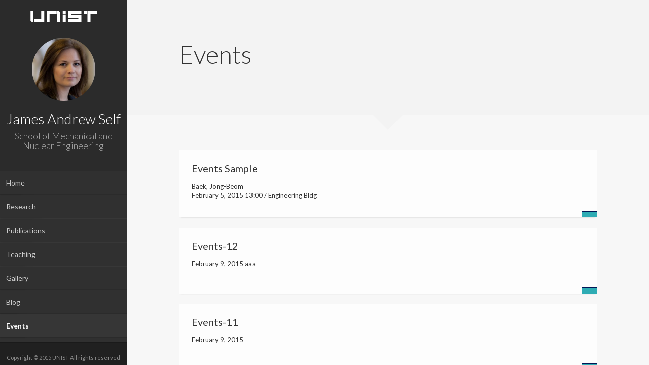

--- FILE ---
content_type: text/html; charset=UTF-8
request_url: https://xxx1.unist.ac.kr/category/events/
body_size: 3987
content:

<!DOCTYPE html>
<html lang="en-US">
<head>
	<meta http-equiv="X-UA-Compatible" content="IE=edge,chrome=1">
	<meta name="viewport" content="width=device-width, initial-scale=1.0">
	<meta charset="UTF-8" />
	<meta http-equiv="X-UA-Compatible" content="chrome=1">
<title>Events | xxxxx12 | UNIST</title>



	<link rel="pingback" href="https://xxx1.unist.ac.kr/xmlrpc.php" />

    <link rel="alternate" type="application/rss+xml" title="xxxxx12 &raquo; Feed" href="https://xxx1.unist.ac.kr/feed/" />
<link rel="alternate" type="application/rss+xml" title="xxxxx12 &raquo; Comments Feed" href="https://xxx1.unist.ac.kr/comments/feed/" />
<link rel="alternate" type="application/rss+xml" title="xxxxx12 &raquo; Events Category Feed" href="https://xxx1.unist.ac.kr/category/events/feed/" />
<link rel='stylesheet' id='contact-form-7-css'  href='https://faculty.unist.ac.kr/xxx1/wp-content/plugins/contact-form-7/includes/css/styles.css?ver=4.1' type='text/css' media='all' />
<link rel='stylesheet' id='font-awesome-four-css'  href='https://xxx1.unist.ac.kr/wp-content/plugins/font-awesome-4-menus/css/font-awesome.min.css?ver=4.3.0' type='text/css' media='all' />
<link rel='stylesheet' id='faculty-lato-css'  href='https://fonts.googleapis.com/css?family=Lato%3A100%2C300%2C400%2C700%2C100italic%2C300italic%2C400italic&#038;ver=4.1.0.2' type='text/css' media='all' />
<link rel='stylesheet' id='bootstrap-style-css'  href='https://xxx1.unist.ac.kr/wp-content/themes/faculty/css/bootstrap.css?ver=4.1.0.2' type='text/css' media='all' />
<link rel='stylesheet' id='magnific-pupup-css'  href='https://xxx1.unist.ac.kr/wp-content/themes/faculty/css/magnific-popup.css?ver=4.1.0.2' type='text/css' media='all' />
<link rel='stylesheet' id='faculty-styles-css'  href='https://xxx1.unist.ac.kr/wp-content/themes/faculty/css/style.css?ver=3.1.5' type='text/css' media='' />
<link rel='stylesheet' id='faculty-custom-style-css'  href='https://xxx1.unist.ac.kr/wp-content/themes/faculty/css/styles/default.css?ver=4.1.0.2' type='text/css' media='all' />
<link rel='stylesheet' id='xr-styles-css'  href='https://xxx1.unist.ac.kr/wp-content/themes/faculty/style.css?ver=4.1.0.2' type='text/css' media='all' />
<script type='text/javascript' src='https://xxx1.unist.ac.kr/wp-includes/js/jquery/jquery.js?ver=1.11.1'></script>
<script type='text/javascript' src='https://xxx1.unist.ac.kr/wp-includes/js/jquery/jquery-migrate.min.js?ver=1.2.1'></script>
<script type='text/javascript' src='https://xxx1.unist.ac.kr/wp-content/themes/faculty/js/modernizr.custom.63321.js?ver=4.1.0.2'></script>
<script src='https://faculty.unist.ac.kr/?dm=7fb903653abd10e22dacf5ab25df664f&amp;action=load&amp;blogid=7&amp;siteid=1&amp;t=1664749024&amp;back=https%3A%2F%2Fxxx1.unist.ac.kr%2Fcategory%2Fevents%2F' type='text/javascript'></script><script type="text/javascript">var siteUrl = "https://xxx1.unist.ac.kr/"; var perfectScroll = "off"; var blogAjaxState = "on"; var sideFooterPos = "stick-to-bottom"; var pubsFilter = "false";</script><style>
	   		#blog-content,
	   		#archive-content,
	   		.fac-page,.home{
	   			overflow:auto;
	   			overflow-x:hidden;
   			}
   		ul#navigation > li.external:hover a .fa,
		ul#navigation > li.current-menu-item > a .fa,
		ul#navigation > li.current-menu-parent > a .fa,
		.cd-active.cd-dropdown > span
		{
			color:#2eacb4;
		}
		ul.ul-dates div.dates span,
		ul.ul-card li .dy .degree,
		ul.timeline li .date,
		#labp-heads-wrap,
		.labp-heads-wrap,
		.ul-withdetails li .imageoverlay,
		.cd-active.cd-dropdown ul li span:hover,
		.pubmain .pubassets a.pubcollapse,
		.pitems .pubmain .pubassets a:hover,
		.pitems .pubmain .pubassets a:focus,
		.pitems .pubmain .pubassets a.pubcollapse,
		.commentlist .reply{
			background-color: #2eacb4;
		}
		.ul-boxed li,
		ul.timeline li .data,.widget ul li{
			border-left-color:#2eacb4;
		}
		#labp-heads-wrap:after{
			border-top-color: #2eacb4;
		}
		ul.ul-dates div.dates span:last-child,
		ul.ul-card li .dy .year,
		ul.timeline li.open .circle{
			background-color: #011655;
		}
		ul.timeline li.open .data {
			border-left-color: #011655;
		}
		.pitems .pubmain .pubassets {
			border-top-color: #011655;
		}

		ul#navigation > li:hover,
		ul#navigation > li:focus,
		ul#navigation > li.current-menu-item,
		ul#navigation > li.current-menu-parent {
			background-color: #363636;
			border-top: 1px solid #373737;
			border-bottom: 1px solid #2B2B2B;
		}

		ul#navigation > li {
			background-color: #303030;
			border-top: 1px solid #373737;
			border-bottom: 1px solid #2B2B2B;
		}



		.fac-page #inside >.wpb_row:first-child:before {
			border-top-color: #f3f3f3;
		}
		.fac-page #inside >.wpb_row:nth-child(odd),
		.fac-page .section:nth-child(odd){
			background-color: #f7f7f7;
		}
		.fac-page #inside >.wpb_row:nth-child(even),
		.fac-page .section:nth-child(even){
			background-color: #fcfcfc;
		}
		.fac-page #inside >.wpb_row:first-child,
		.pageheader {
			background-color: #f3f3f3;
		}
		.fac-page #inside >.wpb_row:first-child:before,
		.pageheader:after {
			border-top-color: #f3f3f3;
		}

		#sidebar,
		ul#navigation .sub-menu {
			background-color: #2b2b2b;
		}

		#side-footer{
			background-color: #202020;
	 	}

		#gallery-header{
			background-color: #2c2c2d;
		}
		#gallery-large{
			background-color: #303030;
		}
		ul.ul-card li,
		ul.timeline li .data,
		.ul-boxed li,
		.ul-withdetails li,
		.pitems .pubmain,
		.commentlist li{
			background-color: #FdFdFd;
		}

		ul.timeline li.open .data,
		.ul-withdetails li .details,
		#lab-details,
		.pitems .pubdetails,
		.commentlist .comment-author-admin{
			background-color: #fff;
		}
		a#hideshow,#hideshow i{
			color: #FFED52;
		}
		.archive-header{
			background-color: #2b2b2b;
			color: ;
		}

		#profile .title h2{
			font-size: 28px;
		}
		#profile .title h3{
			font-size: 18px;
		}
		ul#navigation > li > a{
			font-size: 14px;
		}
		body{
			font-size: 16px;
		}
		.fac-big-title{
			font-size: 50px;
		}
		.headercontent .title{
			font-size: 50px;
		}
		.fac-title, .fac-big-title, .headercontent .title{
			color: #333333;
		}
		</style><link rel="icon" type="image/png" href="">
	<!--[if lt IE 9]>
          <script src="https://oss.maxcdn.com/libs/html5shiv/3.7.0/html5shiv.js"></script>
          <script src="https://oss.maxcdn.com/libs/respond.js/1.4.2/respond.min.js"></script>
    <![endif]-->
		<style type="text/css">.recentcomments a{display:inline !important;padding:0 !important;margin:0 !important;}</style>
<meta name="generator" content="Powered by WPBakery Page Builder - drag and drop page builder for WordPress."/>

<!-- BEGIN Typekit Fonts for WordPress -->

<!-- END Typekit Fonts for WordPress -->

<noscript><style> .wpb_animate_when_almost_visible { opacity: 1; }</style></noscript>	</head>

	<body  class="archive category category-events category-25 wpb-js-composer js-comp-ver-6.2.0 vc_responsive">

        <div id="wrapper">
            
<a href="#sidebar" class="mobilemenu"><i class="fa fa-bars"></i></a>

<div id="sidebar">
    <div id="sidebar-wrapper">

        <!-- Profile/logo section-->
        <div class="unist_logo"><a href="http://www.unist.ac.kr" target="_blank" rel="noopener noreferrer"><img src="/wp-content/uploads/sites/7/2015/01/logo_unist.png" alt="UNIST logo"></a></div>
        <div id="profile" class="clearfix">
            <div class="portrate
                        ">
              <a href="https://xxx1.unist.ac.kr"><img src="http://faculty.unist.ac.kr/xxx1/wp-content/uploads/sites/7/2014/01/personal-pic-e1390766307829.jpg" alt="James Andrew Self"></a>
            </div>
            <div class="title">
                <h2>James Andrew Self</h2>
                <h3>School of Mechanical and Nuclear Engineering</h3>
            </div>
        </div>
        <!-- /Profile/logo section-->

        <!-- Main navigation-->
        <div id="main-nav">

            <ul id = "navigation" class = ""><li id="menu-item-393" class="menu-item menu-item-type-post_type menu-item-object-page menu-item-393"><a href="https://xxx1.unist.ac.kr/"><i class="fa-home fa"></i><span class="fontawesome-text"> Home</span></a></li>
<li id="menu-item-695" class="ajax-fac menu-item menu-item-type-post_type menu-item-object-page menu-item-695"><a href="https://xxx1.unist.ac.kr/research/"><i class="fa-book fa"></i><span class="fontawesome-text"> Research</span></a></li>
<li id="menu-item-697" class="ajax-fac menu-item menu-item-type-post_type menu-item-object-page menu-item-697"><a href="https://xxx1.unist.ac.kr/publications/"><i class="fa-edit fa"></i><span class="fontawesome-text"> Publications</span></a></li>
<li id="menu-item-696" class="ajax-fac menu-item menu-item-type-post_type menu-item-object-page menu-item-696"><a href="https://xxx1.unist.ac.kr/teaching/"><i class="fa-clock-o fa"></i><span class="fontawesome-text"> Teaching</span></a></li>
<li id="menu-item-694" class="ajax-fac menu-item menu-item-type-post_type menu-item-object-page menu-item-694"><a href="https://xxx1.unist.ac.kr/gallery/"><i class="fa-picture-o fa"></i><span class="fontawesome-text"> Gallery</span></a></li>
<li id="menu-item-701" class="menu-item menu-item-type-taxonomy menu-item-object-category menu-item-701"><a href="https://xxx1.unist.ac.kr/category/blog/"><i class="fa-quote-right fa"></i><span class="fontawesome-text"> Blog</span></a></li>
<li id="menu-item-698" class="menu-item menu-item-type-taxonomy menu-item-object-category current-menu-item menu-item-698"><a href="https://xxx1.unist.ac.kr/category/events/"><i class="fa-calendar fa"></i><span class="fontawesome-text"> Events</span></a></li>
<li id="menu-item-699" class="menu-item menu-item-type-taxonomy menu-item-object-category menu-item-699"><a href="https://xxx1.unist.ac.kr/category/notice/"><i class="fa-file-text fa"></i><span class="fontawesome-text"> Notice</span></a></li>
<li id="menu-item-700" class="menu-item menu-item-type-taxonomy menu-item-object-category menu-item-700"><a href="https://xxx1.unist.ac.kr/category/library/"><i class="fa-inbox fa"></i><span class="fontawesome-text"> Library</span></a></li>
<li id="menu-item-702" class="ajax-fac menu-item menu-item-type-post_type menu-item-object-page menu-item-702"><a href="https://xxx1.unist.ac.kr/contact/"><i class="fa-envelope fa"></i><span class="fontawesome-text"> Contact</span></a></li>
<li id="menu-item-703" class="menu-item menu-item-type-custom menu-item-object-custom menu-item-703"><a href="http://owwwlab.com/wp-faculty/wp-content/uploads/2014/01/blank_CV_template_Microsoft_Word.doc"><i class="fa-cloud-download fa"></i><span class="fontawesome-text"> Download CV</span></a></li>
</ul>        </div>
        <!-- /Main navigation-->

            </div>
        <!-- Sidebar footer -->
<div id="side-footer" >
    <div class="social-icons">
        <ul>
            
                        <li><a target="_blank" href=""><i class="fa fa-facebook"></i></a></li>
                                    <li><a target="_blank" href=""><i class="fa fa-twitter"></i></a></li>
            
            
                                    


            
                                                        </ul>
    </div>

    
    	<div id="copyright">Copyright © 2015 UNIST All rights reserved</div>

</div>
 <!-- /Sidebar footer -->    
</div>
            <div id="main"><div class="fac-page home">
	<div id="inside">
		<div id="publications" class="page">
			<div class="page-container">
				<div class="pageheader">
					<div class="headercontent">
						<div class="section-container">
							<h2 class="title">Events</h2>
						</div>
					</div>
				</div>
				<div class="pagecontents">




					<div class="section color-2" id="pub-grid2">
						<div class="section-container">
							<div class="row">
								<div class="col-md-12">
									<div class="pitems">
																														<div class="item mix "
																						>
											<div class="pubmain">
												<div class="pubassets">
																										<a href="#" class="pubcollapse">
													<i class="fa fa-plus-square-o"></i>
													</a>
													
													
													
													
												</div>

												<h4 class="pubtitle">Events Sample</h4>
												<div class="staff">Baek, Jong-Beom</div>												<div class="info">February 5, 2015&nbsp;13:00 / Engineering Bldg</div>




											</div>
																						<div class="pubdetails">
												<p>Events Sample</p>
<p>Events Sample</p>
<p>Events Sample</p>
											</div>
																					</div>
																				<div class="item mix "
																						>
											<div class="pubmain">
												<div class="pubassets">
																										<a href="#" class="pubcollapse">
													<i class="fa fa-plus-square-o"></i>
													</a>
													
													
													
													
												</div>

												<h4 class="pubtitle">Events-12</h4>
																								<div class="info">February 9, 2015&nbsp;aaa</div>




											</div>
																						<div class="pubdetails">
												<p>Events Test</p>
											</div>
																					</div>
																				<div class="item mix "
																						>
											<div class="pubmain">
												<div class="pubassets">
																										<a href="#" class="pubcollapse">
													<i class="fa fa-plus-square-o"></i>
													</a>
													
													
													
													
												</div>

												<h4 class="pubtitle">Events-11</h4>
																								<div class="pubcite">February 9, 2015</div>




											</div>
																						<div class="pubdetails">
												<p>Events Test</p>
											</div>
																					</div>
																				<div class="item mix "
																						>
											<div class="pubmain">
												<div class="pubassets">
																										<a href="#" class="pubcollapse">
													<i class="fa fa-plus-square-o"></i>
													</a>
													
													
													
													
												</div>

												<h4 class="pubtitle">Events-10</h4>
																								<div class="pubcite">February 9, 2015</div>




											</div>
																						<div class="pubdetails">
												<p>Events Test</p>
											</div>
																					</div>
																				<div class="item mix "
																						>
											<div class="pubmain">
												<div class="pubassets">
																										<a href="#" class="pubcollapse">
													<i class="fa fa-plus-square-o"></i>
													</a>
													
													
													
													
												</div>

												<h4 class="pubtitle">Events-9</h4>
																								<div class="pubcite">February 9, 2015</div>




											</div>
																						<div class="pubdetails">
												<p>Events Test</p>
											</div>
																					</div>
																				<div class="item mix "
																						>
											<div class="pubmain">
												<div class="pubassets">
																										<a href="#" class="pubcollapse">
													<i class="fa fa-plus-square-o"></i>
													</a>
													
													
													
													
												</div>

												<h4 class="pubtitle">Events-8</h4>
																								<div class="pubcite">February 9, 2015</div>




											</div>
																						<div class="pubdetails">
												<p>Events Test</p>
											</div>
																					</div>
																				<div class="item mix "
																						>
											<div class="pubmain">
												<div class="pubassets">
																										<a href="#" class="pubcollapse">
													<i class="fa fa-plus-square-o"></i>
													</a>
													
													
													
													
												</div>

												<h4 class="pubtitle">Events-7</h4>
																								<div class="pubcite">February 9, 2015</div>




											</div>
																						<div class="pubdetails">
												<p>Events Test</p>
											</div>
																					</div>
																				<div class="item mix "
																						>
											<div class="pubmain">
												<div class="pubassets">
																										<a href="#" class="pubcollapse">
													<i class="fa fa-plus-square-o"></i>
													</a>
													
													
													
													
												</div>

												<h4 class="pubtitle">Events-6</h4>
																								<div class="pubcite">February 9, 2015</div>




											</div>
																						<div class="pubdetails">
												<p>Events Test</p>
											</div>
																					</div>
																				<div class="item mix "
																						>
											<div class="pubmain">
												<div class="pubassets">
																										<a href="#" class="pubcollapse">
													<i class="fa fa-plus-square-o"></i>
													</a>
													
													
													
													
												</div>

												<h4 class="pubtitle">Events-5</h4>
																								<div class="pubcite">February 9, 2015</div>




											</div>
																						<div class="pubdetails">
												<p>Events Test</p>
											</div>
																					</div>
																				<div class="item mix "
																						>
											<div class="pubmain">
												<div class="pubassets">
																										<a href="#" class="pubcollapse">
													<i class="fa fa-plus-square-o"></i>
													</a>
													
													
													
													
												</div>

												<h4 class="pubtitle">Events-4</h4>
																								<div class="pubcite">February 9, 2015</div>




											</div>
																						<div class="pubdetails">
												<p>Events Test</p>
											</div>
																					</div>
										

										

									</div>
								</div>
							</div>
						</div>
					</div>
	<div id="blog-navigation" class="noajax">
		
		<span class='page-numbers current'>1</span>
<a class='page-numbers' href='https://xxx1.unist.ac.kr/category/events/page/2/'>2</a>
<a class="next page-numbers" href="https://xxx1.unist.ac.kr/category/events/page/2/">Next</a>
	</div><!-- #nav-above -->











				</div>


			</div>


		</div>


	</div>

</div>

<div id="overlay"></div>


			</div>
        </div>
        
        <div id="facwpfooter">
        	<script type='text/javascript' src='https://faculty.unist.ac.kr/xxx1/wp-content/plugins/contact-form-7/includes/js/jquery.form.min.js?ver=3.51.0-2014.06.20'></script>
<script type='text/javascript'>
/* <![CDATA[ */
var _wpcf7 = {"loaderUrl":"https:\/\/faculty.unist.ac.kr\/xxx1\/wp-content\/plugins\/contact-form-7\/images\/ajax-loader.gif","sending":"Sending ..."};
/* ]]> */
</script>
<script type='text/javascript' src='https://faculty.unist.ac.kr/xxx1/wp-content/plugins/contact-form-7/includes/js/scripts.js?ver=4.1'></script>
<script type='text/javascript' src='https://xxx1.unist.ac.kr/wp-content/themes/faculty/js/bootstrap.min.js?ver=3.1.5'></script>
<script type='text/javascript' src='https://xxx1.unist.ac.kr/wp-content/themes/faculty/js/jquery.touchSwipe.min.js?ver=3.1.5'></script>
<script type='text/javascript' src='https://xxx1.unist.ac.kr/wp-content/themes/faculty/js/jquery.mousewheel.js?ver=3.1.5'></script>
<script type='text/javascript' src='https://xxx1.unist.ac.kr/wp-content/themes/faculty/js/jquery.carouFredSel-6.2.1-packed.js?ver=3.1.5'></script>
<script type='text/javascript' src='https://xxx1.unist.ac.kr/wp-content/themes/faculty/js/jquery.dropdownit.js?ver=3.1.5'></script>
<script type='text/javascript' src='https://xxx1.unist.ac.kr/wp-content/themes/faculty/js/jquery.mixitup.min.js?ver=3.1.5'></script>
<script type='text/javascript' src='https://xxx1.unist.ac.kr/wp-content/themes/faculty/js/magnific-popup.js?ver=3.1.5'></script>
<script type='text/javascript' src='https://xxx1.unist.ac.kr/wp-includes/js/masonry.min.js?ver=3.1.2'></script>
<script type='text/javascript' src='https://xxx1.unist.ac.kr/wp-content/themes/faculty/js/ScrollToPlugin.min.js?ver=3.1.5'></script>
<script type='text/javascript' src='https://xxx1.unist.ac.kr/wp-content/themes/faculty/js/TweenMax.min.js?ver=3.1.5'></script>
<script type='text/javascript' src='https://xxx1.unist.ac.kr/wp-content/themes/faculty/js/imagesloaded.js?ver=3.1.5'></script>
<script type='text/javascript' src='https://xxx1.unist.ac.kr/wp-content/themes/faculty/js/jquery.nicescroll.min.js?ver=3.1.5'></script>
<script type='text/javascript' src='https://xxx1.unist.ac.kr/wp-content/themes/faculty/js/owwwlab-lab-carousel.js?ver=3.1.5'></script>
<script type='text/javascript' src='https://xxx1.unist.ac.kr/wp-includes/js/comment-reply.min.js?ver=4.1.0.2'></script>
<script type='text/javascript' src='https://xxx1.unist.ac.kr/wp-content/themes/faculty/js/waypoints.min.js?ver=3.1.5'></script>
<script type='text/javascript' src='https://xxx1.unist.ac.kr/wp-content/themes/faculty/js/custom.js?ver=251218104400'></script>
        </div>
    </body>
</html>



--- FILE ---
content_type: text/css
request_url: https://xxx1.unist.ac.kr/wp-content/themes/faculty/style.css?ver=4.1.0.2
body_size: 310
content:
/*
Theme Name: Faculty
Theme URI: http://xxx1.unist.ac.kr/
Author: owwwlab
Author URI: http://owwwlab.com
Description: Faculty is a unique theme for academic personal profile
Version: 3.1.5
License: GNU General Public License
License URI: license.txt
Tags: theme-options, full-width-template, fluid-layout, sticky-post, black, white, threaded-comments, photoblogging, featured-images
Text Domain: faculty
*/


/*
find the styles at the css folder
*/